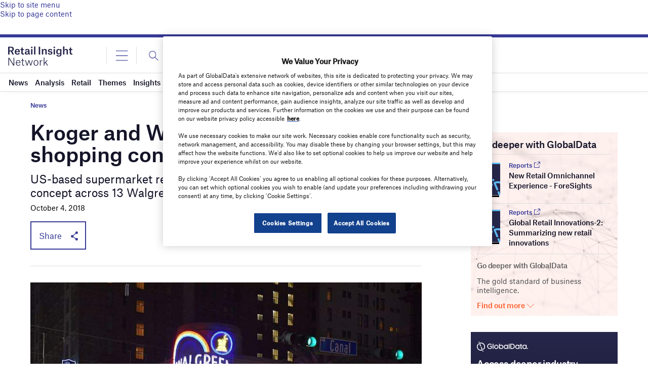

--- FILE ---
content_type: text/html; charset=utf-8
request_url: https://www.google.com/recaptcha/api2/anchor?ar=1&k=6LcqBjQUAAAAAOm0OoVcGhdeuwRaYeG44rfzGqtv&co=aHR0cHM6Ly93d3cucmV0YWlsLWluc2lnaHQtbmV0d29yay5jb206NDQz&hl=en&v=PoyoqOPhxBO7pBk68S4YbpHZ&size=normal&anchor-ms=20000&execute-ms=30000&cb=gcfo0gp8coaq
body_size: 49359
content:
<!DOCTYPE HTML><html dir="ltr" lang="en"><head><meta http-equiv="Content-Type" content="text/html; charset=UTF-8">
<meta http-equiv="X-UA-Compatible" content="IE=edge">
<title>reCAPTCHA</title>
<style type="text/css">
/* cyrillic-ext */
@font-face {
  font-family: 'Roboto';
  font-style: normal;
  font-weight: 400;
  font-stretch: 100%;
  src: url(//fonts.gstatic.com/s/roboto/v48/KFO7CnqEu92Fr1ME7kSn66aGLdTylUAMa3GUBHMdazTgWw.woff2) format('woff2');
  unicode-range: U+0460-052F, U+1C80-1C8A, U+20B4, U+2DE0-2DFF, U+A640-A69F, U+FE2E-FE2F;
}
/* cyrillic */
@font-face {
  font-family: 'Roboto';
  font-style: normal;
  font-weight: 400;
  font-stretch: 100%;
  src: url(//fonts.gstatic.com/s/roboto/v48/KFO7CnqEu92Fr1ME7kSn66aGLdTylUAMa3iUBHMdazTgWw.woff2) format('woff2');
  unicode-range: U+0301, U+0400-045F, U+0490-0491, U+04B0-04B1, U+2116;
}
/* greek-ext */
@font-face {
  font-family: 'Roboto';
  font-style: normal;
  font-weight: 400;
  font-stretch: 100%;
  src: url(//fonts.gstatic.com/s/roboto/v48/KFO7CnqEu92Fr1ME7kSn66aGLdTylUAMa3CUBHMdazTgWw.woff2) format('woff2');
  unicode-range: U+1F00-1FFF;
}
/* greek */
@font-face {
  font-family: 'Roboto';
  font-style: normal;
  font-weight: 400;
  font-stretch: 100%;
  src: url(//fonts.gstatic.com/s/roboto/v48/KFO7CnqEu92Fr1ME7kSn66aGLdTylUAMa3-UBHMdazTgWw.woff2) format('woff2');
  unicode-range: U+0370-0377, U+037A-037F, U+0384-038A, U+038C, U+038E-03A1, U+03A3-03FF;
}
/* math */
@font-face {
  font-family: 'Roboto';
  font-style: normal;
  font-weight: 400;
  font-stretch: 100%;
  src: url(//fonts.gstatic.com/s/roboto/v48/KFO7CnqEu92Fr1ME7kSn66aGLdTylUAMawCUBHMdazTgWw.woff2) format('woff2');
  unicode-range: U+0302-0303, U+0305, U+0307-0308, U+0310, U+0312, U+0315, U+031A, U+0326-0327, U+032C, U+032F-0330, U+0332-0333, U+0338, U+033A, U+0346, U+034D, U+0391-03A1, U+03A3-03A9, U+03B1-03C9, U+03D1, U+03D5-03D6, U+03F0-03F1, U+03F4-03F5, U+2016-2017, U+2034-2038, U+203C, U+2040, U+2043, U+2047, U+2050, U+2057, U+205F, U+2070-2071, U+2074-208E, U+2090-209C, U+20D0-20DC, U+20E1, U+20E5-20EF, U+2100-2112, U+2114-2115, U+2117-2121, U+2123-214F, U+2190, U+2192, U+2194-21AE, U+21B0-21E5, U+21F1-21F2, U+21F4-2211, U+2213-2214, U+2216-22FF, U+2308-230B, U+2310, U+2319, U+231C-2321, U+2336-237A, U+237C, U+2395, U+239B-23B7, U+23D0, U+23DC-23E1, U+2474-2475, U+25AF, U+25B3, U+25B7, U+25BD, U+25C1, U+25CA, U+25CC, U+25FB, U+266D-266F, U+27C0-27FF, U+2900-2AFF, U+2B0E-2B11, U+2B30-2B4C, U+2BFE, U+3030, U+FF5B, U+FF5D, U+1D400-1D7FF, U+1EE00-1EEFF;
}
/* symbols */
@font-face {
  font-family: 'Roboto';
  font-style: normal;
  font-weight: 400;
  font-stretch: 100%;
  src: url(//fonts.gstatic.com/s/roboto/v48/KFO7CnqEu92Fr1ME7kSn66aGLdTylUAMaxKUBHMdazTgWw.woff2) format('woff2');
  unicode-range: U+0001-000C, U+000E-001F, U+007F-009F, U+20DD-20E0, U+20E2-20E4, U+2150-218F, U+2190, U+2192, U+2194-2199, U+21AF, U+21E6-21F0, U+21F3, U+2218-2219, U+2299, U+22C4-22C6, U+2300-243F, U+2440-244A, U+2460-24FF, U+25A0-27BF, U+2800-28FF, U+2921-2922, U+2981, U+29BF, U+29EB, U+2B00-2BFF, U+4DC0-4DFF, U+FFF9-FFFB, U+10140-1018E, U+10190-1019C, U+101A0, U+101D0-101FD, U+102E0-102FB, U+10E60-10E7E, U+1D2C0-1D2D3, U+1D2E0-1D37F, U+1F000-1F0FF, U+1F100-1F1AD, U+1F1E6-1F1FF, U+1F30D-1F30F, U+1F315, U+1F31C, U+1F31E, U+1F320-1F32C, U+1F336, U+1F378, U+1F37D, U+1F382, U+1F393-1F39F, U+1F3A7-1F3A8, U+1F3AC-1F3AF, U+1F3C2, U+1F3C4-1F3C6, U+1F3CA-1F3CE, U+1F3D4-1F3E0, U+1F3ED, U+1F3F1-1F3F3, U+1F3F5-1F3F7, U+1F408, U+1F415, U+1F41F, U+1F426, U+1F43F, U+1F441-1F442, U+1F444, U+1F446-1F449, U+1F44C-1F44E, U+1F453, U+1F46A, U+1F47D, U+1F4A3, U+1F4B0, U+1F4B3, U+1F4B9, U+1F4BB, U+1F4BF, U+1F4C8-1F4CB, U+1F4D6, U+1F4DA, U+1F4DF, U+1F4E3-1F4E6, U+1F4EA-1F4ED, U+1F4F7, U+1F4F9-1F4FB, U+1F4FD-1F4FE, U+1F503, U+1F507-1F50B, U+1F50D, U+1F512-1F513, U+1F53E-1F54A, U+1F54F-1F5FA, U+1F610, U+1F650-1F67F, U+1F687, U+1F68D, U+1F691, U+1F694, U+1F698, U+1F6AD, U+1F6B2, U+1F6B9-1F6BA, U+1F6BC, U+1F6C6-1F6CF, U+1F6D3-1F6D7, U+1F6E0-1F6EA, U+1F6F0-1F6F3, U+1F6F7-1F6FC, U+1F700-1F7FF, U+1F800-1F80B, U+1F810-1F847, U+1F850-1F859, U+1F860-1F887, U+1F890-1F8AD, U+1F8B0-1F8BB, U+1F8C0-1F8C1, U+1F900-1F90B, U+1F93B, U+1F946, U+1F984, U+1F996, U+1F9E9, U+1FA00-1FA6F, U+1FA70-1FA7C, U+1FA80-1FA89, U+1FA8F-1FAC6, U+1FACE-1FADC, U+1FADF-1FAE9, U+1FAF0-1FAF8, U+1FB00-1FBFF;
}
/* vietnamese */
@font-face {
  font-family: 'Roboto';
  font-style: normal;
  font-weight: 400;
  font-stretch: 100%;
  src: url(//fonts.gstatic.com/s/roboto/v48/KFO7CnqEu92Fr1ME7kSn66aGLdTylUAMa3OUBHMdazTgWw.woff2) format('woff2');
  unicode-range: U+0102-0103, U+0110-0111, U+0128-0129, U+0168-0169, U+01A0-01A1, U+01AF-01B0, U+0300-0301, U+0303-0304, U+0308-0309, U+0323, U+0329, U+1EA0-1EF9, U+20AB;
}
/* latin-ext */
@font-face {
  font-family: 'Roboto';
  font-style: normal;
  font-weight: 400;
  font-stretch: 100%;
  src: url(//fonts.gstatic.com/s/roboto/v48/KFO7CnqEu92Fr1ME7kSn66aGLdTylUAMa3KUBHMdazTgWw.woff2) format('woff2');
  unicode-range: U+0100-02BA, U+02BD-02C5, U+02C7-02CC, U+02CE-02D7, U+02DD-02FF, U+0304, U+0308, U+0329, U+1D00-1DBF, U+1E00-1E9F, U+1EF2-1EFF, U+2020, U+20A0-20AB, U+20AD-20C0, U+2113, U+2C60-2C7F, U+A720-A7FF;
}
/* latin */
@font-face {
  font-family: 'Roboto';
  font-style: normal;
  font-weight: 400;
  font-stretch: 100%;
  src: url(//fonts.gstatic.com/s/roboto/v48/KFO7CnqEu92Fr1ME7kSn66aGLdTylUAMa3yUBHMdazQ.woff2) format('woff2');
  unicode-range: U+0000-00FF, U+0131, U+0152-0153, U+02BB-02BC, U+02C6, U+02DA, U+02DC, U+0304, U+0308, U+0329, U+2000-206F, U+20AC, U+2122, U+2191, U+2193, U+2212, U+2215, U+FEFF, U+FFFD;
}
/* cyrillic-ext */
@font-face {
  font-family: 'Roboto';
  font-style: normal;
  font-weight: 500;
  font-stretch: 100%;
  src: url(//fonts.gstatic.com/s/roboto/v48/KFO7CnqEu92Fr1ME7kSn66aGLdTylUAMa3GUBHMdazTgWw.woff2) format('woff2');
  unicode-range: U+0460-052F, U+1C80-1C8A, U+20B4, U+2DE0-2DFF, U+A640-A69F, U+FE2E-FE2F;
}
/* cyrillic */
@font-face {
  font-family: 'Roboto';
  font-style: normal;
  font-weight: 500;
  font-stretch: 100%;
  src: url(//fonts.gstatic.com/s/roboto/v48/KFO7CnqEu92Fr1ME7kSn66aGLdTylUAMa3iUBHMdazTgWw.woff2) format('woff2');
  unicode-range: U+0301, U+0400-045F, U+0490-0491, U+04B0-04B1, U+2116;
}
/* greek-ext */
@font-face {
  font-family: 'Roboto';
  font-style: normal;
  font-weight: 500;
  font-stretch: 100%;
  src: url(//fonts.gstatic.com/s/roboto/v48/KFO7CnqEu92Fr1ME7kSn66aGLdTylUAMa3CUBHMdazTgWw.woff2) format('woff2');
  unicode-range: U+1F00-1FFF;
}
/* greek */
@font-face {
  font-family: 'Roboto';
  font-style: normal;
  font-weight: 500;
  font-stretch: 100%;
  src: url(//fonts.gstatic.com/s/roboto/v48/KFO7CnqEu92Fr1ME7kSn66aGLdTylUAMa3-UBHMdazTgWw.woff2) format('woff2');
  unicode-range: U+0370-0377, U+037A-037F, U+0384-038A, U+038C, U+038E-03A1, U+03A3-03FF;
}
/* math */
@font-face {
  font-family: 'Roboto';
  font-style: normal;
  font-weight: 500;
  font-stretch: 100%;
  src: url(//fonts.gstatic.com/s/roboto/v48/KFO7CnqEu92Fr1ME7kSn66aGLdTylUAMawCUBHMdazTgWw.woff2) format('woff2');
  unicode-range: U+0302-0303, U+0305, U+0307-0308, U+0310, U+0312, U+0315, U+031A, U+0326-0327, U+032C, U+032F-0330, U+0332-0333, U+0338, U+033A, U+0346, U+034D, U+0391-03A1, U+03A3-03A9, U+03B1-03C9, U+03D1, U+03D5-03D6, U+03F0-03F1, U+03F4-03F5, U+2016-2017, U+2034-2038, U+203C, U+2040, U+2043, U+2047, U+2050, U+2057, U+205F, U+2070-2071, U+2074-208E, U+2090-209C, U+20D0-20DC, U+20E1, U+20E5-20EF, U+2100-2112, U+2114-2115, U+2117-2121, U+2123-214F, U+2190, U+2192, U+2194-21AE, U+21B0-21E5, U+21F1-21F2, U+21F4-2211, U+2213-2214, U+2216-22FF, U+2308-230B, U+2310, U+2319, U+231C-2321, U+2336-237A, U+237C, U+2395, U+239B-23B7, U+23D0, U+23DC-23E1, U+2474-2475, U+25AF, U+25B3, U+25B7, U+25BD, U+25C1, U+25CA, U+25CC, U+25FB, U+266D-266F, U+27C0-27FF, U+2900-2AFF, U+2B0E-2B11, U+2B30-2B4C, U+2BFE, U+3030, U+FF5B, U+FF5D, U+1D400-1D7FF, U+1EE00-1EEFF;
}
/* symbols */
@font-face {
  font-family: 'Roboto';
  font-style: normal;
  font-weight: 500;
  font-stretch: 100%;
  src: url(//fonts.gstatic.com/s/roboto/v48/KFO7CnqEu92Fr1ME7kSn66aGLdTylUAMaxKUBHMdazTgWw.woff2) format('woff2');
  unicode-range: U+0001-000C, U+000E-001F, U+007F-009F, U+20DD-20E0, U+20E2-20E4, U+2150-218F, U+2190, U+2192, U+2194-2199, U+21AF, U+21E6-21F0, U+21F3, U+2218-2219, U+2299, U+22C4-22C6, U+2300-243F, U+2440-244A, U+2460-24FF, U+25A0-27BF, U+2800-28FF, U+2921-2922, U+2981, U+29BF, U+29EB, U+2B00-2BFF, U+4DC0-4DFF, U+FFF9-FFFB, U+10140-1018E, U+10190-1019C, U+101A0, U+101D0-101FD, U+102E0-102FB, U+10E60-10E7E, U+1D2C0-1D2D3, U+1D2E0-1D37F, U+1F000-1F0FF, U+1F100-1F1AD, U+1F1E6-1F1FF, U+1F30D-1F30F, U+1F315, U+1F31C, U+1F31E, U+1F320-1F32C, U+1F336, U+1F378, U+1F37D, U+1F382, U+1F393-1F39F, U+1F3A7-1F3A8, U+1F3AC-1F3AF, U+1F3C2, U+1F3C4-1F3C6, U+1F3CA-1F3CE, U+1F3D4-1F3E0, U+1F3ED, U+1F3F1-1F3F3, U+1F3F5-1F3F7, U+1F408, U+1F415, U+1F41F, U+1F426, U+1F43F, U+1F441-1F442, U+1F444, U+1F446-1F449, U+1F44C-1F44E, U+1F453, U+1F46A, U+1F47D, U+1F4A3, U+1F4B0, U+1F4B3, U+1F4B9, U+1F4BB, U+1F4BF, U+1F4C8-1F4CB, U+1F4D6, U+1F4DA, U+1F4DF, U+1F4E3-1F4E6, U+1F4EA-1F4ED, U+1F4F7, U+1F4F9-1F4FB, U+1F4FD-1F4FE, U+1F503, U+1F507-1F50B, U+1F50D, U+1F512-1F513, U+1F53E-1F54A, U+1F54F-1F5FA, U+1F610, U+1F650-1F67F, U+1F687, U+1F68D, U+1F691, U+1F694, U+1F698, U+1F6AD, U+1F6B2, U+1F6B9-1F6BA, U+1F6BC, U+1F6C6-1F6CF, U+1F6D3-1F6D7, U+1F6E0-1F6EA, U+1F6F0-1F6F3, U+1F6F7-1F6FC, U+1F700-1F7FF, U+1F800-1F80B, U+1F810-1F847, U+1F850-1F859, U+1F860-1F887, U+1F890-1F8AD, U+1F8B0-1F8BB, U+1F8C0-1F8C1, U+1F900-1F90B, U+1F93B, U+1F946, U+1F984, U+1F996, U+1F9E9, U+1FA00-1FA6F, U+1FA70-1FA7C, U+1FA80-1FA89, U+1FA8F-1FAC6, U+1FACE-1FADC, U+1FADF-1FAE9, U+1FAF0-1FAF8, U+1FB00-1FBFF;
}
/* vietnamese */
@font-face {
  font-family: 'Roboto';
  font-style: normal;
  font-weight: 500;
  font-stretch: 100%;
  src: url(//fonts.gstatic.com/s/roboto/v48/KFO7CnqEu92Fr1ME7kSn66aGLdTylUAMa3OUBHMdazTgWw.woff2) format('woff2');
  unicode-range: U+0102-0103, U+0110-0111, U+0128-0129, U+0168-0169, U+01A0-01A1, U+01AF-01B0, U+0300-0301, U+0303-0304, U+0308-0309, U+0323, U+0329, U+1EA0-1EF9, U+20AB;
}
/* latin-ext */
@font-face {
  font-family: 'Roboto';
  font-style: normal;
  font-weight: 500;
  font-stretch: 100%;
  src: url(//fonts.gstatic.com/s/roboto/v48/KFO7CnqEu92Fr1ME7kSn66aGLdTylUAMa3KUBHMdazTgWw.woff2) format('woff2');
  unicode-range: U+0100-02BA, U+02BD-02C5, U+02C7-02CC, U+02CE-02D7, U+02DD-02FF, U+0304, U+0308, U+0329, U+1D00-1DBF, U+1E00-1E9F, U+1EF2-1EFF, U+2020, U+20A0-20AB, U+20AD-20C0, U+2113, U+2C60-2C7F, U+A720-A7FF;
}
/* latin */
@font-face {
  font-family: 'Roboto';
  font-style: normal;
  font-weight: 500;
  font-stretch: 100%;
  src: url(//fonts.gstatic.com/s/roboto/v48/KFO7CnqEu92Fr1ME7kSn66aGLdTylUAMa3yUBHMdazQ.woff2) format('woff2');
  unicode-range: U+0000-00FF, U+0131, U+0152-0153, U+02BB-02BC, U+02C6, U+02DA, U+02DC, U+0304, U+0308, U+0329, U+2000-206F, U+20AC, U+2122, U+2191, U+2193, U+2212, U+2215, U+FEFF, U+FFFD;
}
/* cyrillic-ext */
@font-face {
  font-family: 'Roboto';
  font-style: normal;
  font-weight: 900;
  font-stretch: 100%;
  src: url(//fonts.gstatic.com/s/roboto/v48/KFO7CnqEu92Fr1ME7kSn66aGLdTylUAMa3GUBHMdazTgWw.woff2) format('woff2');
  unicode-range: U+0460-052F, U+1C80-1C8A, U+20B4, U+2DE0-2DFF, U+A640-A69F, U+FE2E-FE2F;
}
/* cyrillic */
@font-face {
  font-family: 'Roboto';
  font-style: normal;
  font-weight: 900;
  font-stretch: 100%;
  src: url(//fonts.gstatic.com/s/roboto/v48/KFO7CnqEu92Fr1ME7kSn66aGLdTylUAMa3iUBHMdazTgWw.woff2) format('woff2');
  unicode-range: U+0301, U+0400-045F, U+0490-0491, U+04B0-04B1, U+2116;
}
/* greek-ext */
@font-face {
  font-family: 'Roboto';
  font-style: normal;
  font-weight: 900;
  font-stretch: 100%;
  src: url(//fonts.gstatic.com/s/roboto/v48/KFO7CnqEu92Fr1ME7kSn66aGLdTylUAMa3CUBHMdazTgWw.woff2) format('woff2');
  unicode-range: U+1F00-1FFF;
}
/* greek */
@font-face {
  font-family: 'Roboto';
  font-style: normal;
  font-weight: 900;
  font-stretch: 100%;
  src: url(//fonts.gstatic.com/s/roboto/v48/KFO7CnqEu92Fr1ME7kSn66aGLdTylUAMa3-UBHMdazTgWw.woff2) format('woff2');
  unicode-range: U+0370-0377, U+037A-037F, U+0384-038A, U+038C, U+038E-03A1, U+03A3-03FF;
}
/* math */
@font-face {
  font-family: 'Roboto';
  font-style: normal;
  font-weight: 900;
  font-stretch: 100%;
  src: url(//fonts.gstatic.com/s/roboto/v48/KFO7CnqEu92Fr1ME7kSn66aGLdTylUAMawCUBHMdazTgWw.woff2) format('woff2');
  unicode-range: U+0302-0303, U+0305, U+0307-0308, U+0310, U+0312, U+0315, U+031A, U+0326-0327, U+032C, U+032F-0330, U+0332-0333, U+0338, U+033A, U+0346, U+034D, U+0391-03A1, U+03A3-03A9, U+03B1-03C9, U+03D1, U+03D5-03D6, U+03F0-03F1, U+03F4-03F5, U+2016-2017, U+2034-2038, U+203C, U+2040, U+2043, U+2047, U+2050, U+2057, U+205F, U+2070-2071, U+2074-208E, U+2090-209C, U+20D0-20DC, U+20E1, U+20E5-20EF, U+2100-2112, U+2114-2115, U+2117-2121, U+2123-214F, U+2190, U+2192, U+2194-21AE, U+21B0-21E5, U+21F1-21F2, U+21F4-2211, U+2213-2214, U+2216-22FF, U+2308-230B, U+2310, U+2319, U+231C-2321, U+2336-237A, U+237C, U+2395, U+239B-23B7, U+23D0, U+23DC-23E1, U+2474-2475, U+25AF, U+25B3, U+25B7, U+25BD, U+25C1, U+25CA, U+25CC, U+25FB, U+266D-266F, U+27C0-27FF, U+2900-2AFF, U+2B0E-2B11, U+2B30-2B4C, U+2BFE, U+3030, U+FF5B, U+FF5D, U+1D400-1D7FF, U+1EE00-1EEFF;
}
/* symbols */
@font-face {
  font-family: 'Roboto';
  font-style: normal;
  font-weight: 900;
  font-stretch: 100%;
  src: url(//fonts.gstatic.com/s/roboto/v48/KFO7CnqEu92Fr1ME7kSn66aGLdTylUAMaxKUBHMdazTgWw.woff2) format('woff2');
  unicode-range: U+0001-000C, U+000E-001F, U+007F-009F, U+20DD-20E0, U+20E2-20E4, U+2150-218F, U+2190, U+2192, U+2194-2199, U+21AF, U+21E6-21F0, U+21F3, U+2218-2219, U+2299, U+22C4-22C6, U+2300-243F, U+2440-244A, U+2460-24FF, U+25A0-27BF, U+2800-28FF, U+2921-2922, U+2981, U+29BF, U+29EB, U+2B00-2BFF, U+4DC0-4DFF, U+FFF9-FFFB, U+10140-1018E, U+10190-1019C, U+101A0, U+101D0-101FD, U+102E0-102FB, U+10E60-10E7E, U+1D2C0-1D2D3, U+1D2E0-1D37F, U+1F000-1F0FF, U+1F100-1F1AD, U+1F1E6-1F1FF, U+1F30D-1F30F, U+1F315, U+1F31C, U+1F31E, U+1F320-1F32C, U+1F336, U+1F378, U+1F37D, U+1F382, U+1F393-1F39F, U+1F3A7-1F3A8, U+1F3AC-1F3AF, U+1F3C2, U+1F3C4-1F3C6, U+1F3CA-1F3CE, U+1F3D4-1F3E0, U+1F3ED, U+1F3F1-1F3F3, U+1F3F5-1F3F7, U+1F408, U+1F415, U+1F41F, U+1F426, U+1F43F, U+1F441-1F442, U+1F444, U+1F446-1F449, U+1F44C-1F44E, U+1F453, U+1F46A, U+1F47D, U+1F4A3, U+1F4B0, U+1F4B3, U+1F4B9, U+1F4BB, U+1F4BF, U+1F4C8-1F4CB, U+1F4D6, U+1F4DA, U+1F4DF, U+1F4E3-1F4E6, U+1F4EA-1F4ED, U+1F4F7, U+1F4F9-1F4FB, U+1F4FD-1F4FE, U+1F503, U+1F507-1F50B, U+1F50D, U+1F512-1F513, U+1F53E-1F54A, U+1F54F-1F5FA, U+1F610, U+1F650-1F67F, U+1F687, U+1F68D, U+1F691, U+1F694, U+1F698, U+1F6AD, U+1F6B2, U+1F6B9-1F6BA, U+1F6BC, U+1F6C6-1F6CF, U+1F6D3-1F6D7, U+1F6E0-1F6EA, U+1F6F0-1F6F3, U+1F6F7-1F6FC, U+1F700-1F7FF, U+1F800-1F80B, U+1F810-1F847, U+1F850-1F859, U+1F860-1F887, U+1F890-1F8AD, U+1F8B0-1F8BB, U+1F8C0-1F8C1, U+1F900-1F90B, U+1F93B, U+1F946, U+1F984, U+1F996, U+1F9E9, U+1FA00-1FA6F, U+1FA70-1FA7C, U+1FA80-1FA89, U+1FA8F-1FAC6, U+1FACE-1FADC, U+1FADF-1FAE9, U+1FAF0-1FAF8, U+1FB00-1FBFF;
}
/* vietnamese */
@font-face {
  font-family: 'Roboto';
  font-style: normal;
  font-weight: 900;
  font-stretch: 100%;
  src: url(//fonts.gstatic.com/s/roboto/v48/KFO7CnqEu92Fr1ME7kSn66aGLdTylUAMa3OUBHMdazTgWw.woff2) format('woff2');
  unicode-range: U+0102-0103, U+0110-0111, U+0128-0129, U+0168-0169, U+01A0-01A1, U+01AF-01B0, U+0300-0301, U+0303-0304, U+0308-0309, U+0323, U+0329, U+1EA0-1EF9, U+20AB;
}
/* latin-ext */
@font-face {
  font-family: 'Roboto';
  font-style: normal;
  font-weight: 900;
  font-stretch: 100%;
  src: url(//fonts.gstatic.com/s/roboto/v48/KFO7CnqEu92Fr1ME7kSn66aGLdTylUAMa3KUBHMdazTgWw.woff2) format('woff2');
  unicode-range: U+0100-02BA, U+02BD-02C5, U+02C7-02CC, U+02CE-02D7, U+02DD-02FF, U+0304, U+0308, U+0329, U+1D00-1DBF, U+1E00-1E9F, U+1EF2-1EFF, U+2020, U+20A0-20AB, U+20AD-20C0, U+2113, U+2C60-2C7F, U+A720-A7FF;
}
/* latin */
@font-face {
  font-family: 'Roboto';
  font-style: normal;
  font-weight: 900;
  font-stretch: 100%;
  src: url(//fonts.gstatic.com/s/roboto/v48/KFO7CnqEu92Fr1ME7kSn66aGLdTylUAMa3yUBHMdazQ.woff2) format('woff2');
  unicode-range: U+0000-00FF, U+0131, U+0152-0153, U+02BB-02BC, U+02C6, U+02DA, U+02DC, U+0304, U+0308, U+0329, U+2000-206F, U+20AC, U+2122, U+2191, U+2193, U+2212, U+2215, U+FEFF, U+FFFD;
}

</style>
<link rel="stylesheet" type="text/css" href="https://www.gstatic.com/recaptcha/releases/PoyoqOPhxBO7pBk68S4YbpHZ/styles__ltr.css">
<script nonce="hKf6b1GzZgJFMdAdJUWSJA" type="text/javascript">window['__recaptcha_api'] = 'https://www.google.com/recaptcha/api2/';</script>
<script type="text/javascript" src="https://www.gstatic.com/recaptcha/releases/PoyoqOPhxBO7pBk68S4YbpHZ/recaptcha__en.js" nonce="hKf6b1GzZgJFMdAdJUWSJA">
      
    </script></head>
<body><div id="rc-anchor-alert" class="rc-anchor-alert"></div>
<input type="hidden" id="recaptcha-token" value="[base64]">
<script type="text/javascript" nonce="hKf6b1GzZgJFMdAdJUWSJA">
      recaptcha.anchor.Main.init("[\x22ainput\x22,[\x22bgdata\x22,\x22\x22,\[base64]/[base64]/[base64]/[base64]/[base64]/[base64]/KGcoTywyNTMsTy5PKSxVRyhPLEMpKTpnKE8sMjUzLEMpLE8pKSxsKSksTykpfSxieT1mdW5jdGlvbihDLE8sdSxsKXtmb3IobD0odT1SKEMpLDApO08+MDtPLS0pbD1sPDw4fFooQyk7ZyhDLHUsbCl9LFVHPWZ1bmN0aW9uKEMsTyl7Qy5pLmxlbmd0aD4xMDQ/[base64]/[base64]/[base64]/[base64]/[base64]/[base64]/[base64]\\u003d\x22,\[base64]\\u003d\\u003d\x22,\x22w7bClSMIGSAjw6fCo0wbw6s5w4QrwrDCpcOww6rCnxNlw5QfAMK9IsO2RcKGfsKsRnnCkQJ3dh5cwq/CtMO3d8OVPBfDh8KQV8Omw6JWwonCs3nCpcONwoHCujfCpMKKwrLDomTDiGbChMOGw4DDj8K4PMOHGsKjw5JtNMKywqkUw6DClsKsSMOBwqXDjE1/[base64]/IEo4wqzDlQvCucKGw5kvwplhGl3CscOrbcOIfigkMcOCw5jCnlrDtEzCv8Knd8Kpw6lsw4zCvigIw7kcwqTDscORcTMCw51TTMKXJcO1PztCw7LDpsOKcTJ4wpTCm1Amw5d4CMKwwrA8wrdAw6sVOMKuw4E/w7wVRh54ZMOnwoI/wpbCq2cTZmXDoR1WwpnDi8O1w6YSwqnCtlNTa8OyRsKif00mwpk/[base64]/[base64]/[base64]/w6ouYjk6YkDDt8ONCsOawqfDrB7DvsKhThHCshPCkzZDVcOyw4oDw5jCisK0wrtTw4F/w6QAJTtgDHlQCm/Cm8KQU8K7BwA5CcOfwo0YTsOgw517N8OeNxR+wr1+FcOrwqLCjMOKaQxXwppZw53Dh0XCssKBw4huExXClMKZw4jCiANkP8Kjwr/[base64]/Dil9Lwr/[base64]/DmsO7w7DCnVXCmREFw5pYcMKfPcOOA8KOwo08wrHDpkAVw6FIw57CnMOsw5QAw4gYwpjCqcK6GT4CwpUwF8KcbMKsccObanfDm1AiCcOPwp7Ct8K+wpEEw5Bbwo1Bwos9w6ZBJATDuz1TZB/[base64]/Dt8O7fsKNwrTCvw8tU8KKwoEgwo5ZaXfDulzCh8K2wpXCpsKUwpzDhXFDw4DDkEF5w4oudF1EVsKqe8KQMsOBwpXChMKAwpvCt8KnKmwRw5doJ8OhwozCvV8ERMOsc8OGcMOJwr/Cs8Osw57DkG0YWMKaCcKJeiMSwq3CqcOAO8KGTcKVW0c3w4LCl3MLCAYVwrbCsS/DisKFw6bDoFrCjsOnNj7CjcKCHMKRwr7Cnm5PecKVM8OvcMKXBMOFw5PCumnClMKlUFsiwpZDBMOMFVxNOsKSPcOLw6XDp8KjwpPChcOiCcKuaxJYw77Ch8KHw6p6wqfDkmzCgMOHwofCtUrDk0nDgmoGw4fCsHNMw5HCjCjDu2s4wrHDsmvDkcOmVl/Ch8ObwoxzdcKSYGAwP8Kow656wo7DusKzw4PCqhIBaMOxw5XDhcKXw79awrorXMKyc0XDknfDk8KVwprChsKRwqBgwpDDh1rClSHCpMKAw5BASG9uWXDCpFDDmyfCgcKnwqbDk8OvDMOCSMOowrEvIMKbwpJvw5h/wrhiwpN8OcOfw5jCkzPCtMKGaE87C8KAw4zDnAxXwpFAdsKNOsODZCvCk1RdK2XCmB9Nw6M+c8KRDcKtw6zCqi7CpRfCp8KjKMOkw7PCsEPCsg/[base64]/DoA8XwrHDrXjCtsKhwocYw63DqFIreVrDlX8NSkXDni9ow6c7PiPCmcOzwp7CnQl+w6BLw7/DtcKAwq7DrVHCvMOKwrgrwrrCoMO/SMKgLB8gw7orB8KbVcKSaAxrXMKZw4jChznDh15Uw71DA8Kaw7TDp8O+w71GTMOpw6HDnkTCkCwkQUQRw6Q9IkXCq8Onw50QNipkVlslwr9Qw604LcKHGxd9wpg4w7lGSD7DhMORwrNyw5bDpmp1Z8O1XyBSXMOBwojDu8K/GsOAJcO5EMKIw4s5K1drwopLAW/CvhrCvMOjw5YzwoYvwoQlOw/Cr8KjcA4cwpTDmcK5wrEpwpfCjMKXw51FVSJ5w4M6w7LChMK+UsOtwpl3Y8KYw6NQH8Oqw65mE27CumvCpwzCmMKrEcOVwqHDixRSw5EPwpcWwrpAw79owoB/wqZSwpzDti3ClB/[base64]/CqsOBL35zwrZ4wqzDgcKdw6zDu1PCqMO4w6jDk8OxeCnDp3LDoMOqOcK5ccOOesO2f8KDwrHDksOfw5cYRGzCmR7Ci8OBZ8KnwqDCsMOyGgQtQ8ORw61IbiYHwoJnDybCqMO8e8K/wpYOacKDw60xw5vDsMK3w6LCjcOxwoXCrcObSm/DvSkXwqjDjBPDqlDCqsKHL8OLw7BzCMKow6ppWsKbw4RvUkQPw4prwoDCiMKEw43Dn8OVTDQJUcKrwoDCtn3DhcOmHcOkw63DpcOfwq7CjwzDl8K6wqd6I8OPH1kDOcOvclvDjm8ZUsO6a8KSwrB+D8OXwobCjAIhC3E+w74twrnDksO/wpHCgMKkZQhVa8KSw714wqPCgHg4d8KtworDqMOmNTZyLsOOw79Awo3CjsKbA3rClXvDncKlw41Ewq/DscKhUMOKHS/[base64]/Di17DsMKmSsKDw4gyw5jDicOww4bCu8KxF0fDiMOmR1rDm8Kxw5LCqMK6R2DCn8Oxc8OnwpcqwqXCt8KSZDfCi3FwRcKjwqDCq1/Cv0JfNnfDlMOJGEzCvl/DlsOvURFhS2fDokHCtcOPbEvDrFvDr8KtZcKAwo5Jw77DgcO5wqdGw5rDlxJdwpjCtD3CujrDhsKJwpwISnfCksKSw7bDnEjDoMKLVsOuw4g5f8KbI1fDocOXwrDDkx/DrWJAwrdZPk8aU0kWwqUbwrjCsmFSFsK6w5d8fsK/w6HCuMOIwrvDs19FwqUkw6YFw7BiFynDmTcycMKHwrrDvSXDrTVjNknCg8OlOsKcw4fDj1TCpmsIw6AlwqbCshXDrQTCgcOyCcO/[base64]/DlGzDmsKAwpQcw6w9dVkkwqE4KmoaW8KewpjDgnDCu8O4MsOyw50kwrLDvS0ZwobDmMKjwrR+BcOuUMKVwqJlw6TDn8KMJMO/CSoYwpMZwrvCiMK2JsOawrrCr8KYwqfCvTUHPsK+w6YSfClxwofCnTPDoBrCjcKFSmHCnGDDiMKRUxx4RDMnVcKrw7dzwpNAJwbDl2I0w4vDlSJowonDpRLDpsO7JARvwqFJQnITwp9lVMKzLcKCw6FgUcOMGhrDrHJ6EkLDgsOsPMKhVF8RVh/DtsOfL2TDrXLCln3DpWY5wojDgsOLZ8K2w77Do8Ouw7XDsGglw7/CmXLDuQjCoy99w4YBw6/DpcOAwpnDjcKcQMK7w7vDmsOHwoXDol1dSRbCsMKiFMOKwoJldXh8w5NSCUzDuMOZw7XDm8OLMFnCnmXCgm7CnsK6wpEFTTbDm8OLw7FBw5LDjUZ6JcKjw7QScT/DsDhiwrDCocKBFcKIUsKHw6QpQ8K+w7/[base64]/wpvDqcOHw78kwobCoRchw44Hw5rCl8OZfMKiOnoRwrjCkTEEXm9MZw0/w55lasO0wpDDmjjDgGTCgmoOFMOoFMKlw4zDlMKLeBHDqsKVWiXDkMOfB8OrCSM/[base64]/CocKuw4JlNHLDmG97w790RMOlwr/CmWEYw61dW8OVw40WwpozTx5PwogwGxgaLTjCpcO3wpoZw6rCjx5CI8K4e8K8wpNOHTTChmUywqEoRsOMw7R5R2PDkMKEw4I7UVpowqzCukZqEGwKw6NGasO2CMO3a1YGTcO8D3/DoEnDsGQzBB8GZcKTw5vDtnpWw6d7Jm92w75/REvDvzvClcOVN2xKN8KTM8OJwqthwrHCucO1JzNJwpnCkVR/woIYFsOYdRIeUQglfcKtw4XDgsKlwpvClMO8w49EwppSUhjDusKCcGrCnyocwolkc8OcwrXCn8Kfw6/DlMOZw6YXwrgJw5rDrcKdFMKCwpnDlFFkUzDCgMOawpVhw5chwrc7wp/CsDMwex1lIllMSsOQJMOqesO+wo3CnsKzScOhwotZwotmwqk+aATCujIRUR7DkRXCs8KPw5rDhnlMQMOXw6zCjcKcacOCw4fCim9uw5nCr04Xwp98HcO2Vl/Cg0MVSsOgAsOPNMKjw5wtw4EpSMOsw4fCnMOoTkTDpMK2w4HChMKawqFEwqEJDVEPwr3CvDscMsK9BsKZRMKtwroscznDj0BMHnh4w7zCi8KwwqxSTsKLNHBtCjsXY8OxeQ4/GMO3ScO2C3EXQMK3w7nCucO6wpzCkcKqaw7DjsKiwpDCmxYzw5JZwqDDpCrDlyvClMOmwpbCrkANBTBbwr58Gz/DolrCt29rB1NsEcKoQcK6wonCv0A3ARbClsKUw7nCmQ3DmMKmwp/DkAJ5wpVcRMOSVzF+NsKbQMOaw4vCizfClGp7EVPCkcK8MEV/CgY9w7HCm8OUVMO1wpMOw4ERRXtbOsKWZsKKw4fDlsK8GMKMwp8awpLDuQDCocOWwo/DtEA5w5I3w4TDoMKWBW0hGcOvZMKGUcObw5VawqswDw3Dhm0GesKowoYXwrDDjivCqSDDnDbCksOXwoHCusO+RzEnd8OKw6DDtMK0w4rCpcO2HUbCu3/DpMOcYcKow7R5wqDCvcOBw5pfw7MPXDMVw6zCv8ORCMO7w5BIworDsnLChw7DpcOfw6XDocO4VcKNwrkSwpTCpcOlwpJMwr7DvCTDjBTDrSg4wqnCn0zCkDN1EsKHQsO6w5Rtw6rChcOlSsKRGFlbX8OJw5/Dm8O6w7rDnMKZw7fCpcOiJMKGUhrCv2HDi8O/wpjCosOjw4jCqMKZFsOww68CfEZHI3/DgsOZP8KTwrRUw55Zw67DmMOMwrQcwobCg8OGTcKAw4Uyw7EbOMOtDi/CpHPDhFpIw7DDvMKyEjnCuHU8GFfCsMOPQsOWwo1aw4vDrsOdNTFdBcOeYGtVZ8O5WVrDmyBhw6/CkWsowrDCpBDCvRQawqUdwoHCpcO6woHCug8lecOsA8KILwV1Wx3DrjTCk8KxwrnCpjJnw7zDlsK0D8KjNMONV8K3wqnCgXzDvMOGw4Bjw6trwovDtAPCizweOcOFw5XCnsKKwoMyZMOHw7/DqsOzEQXCsh3CqhvCgkoLSxTDjsKawoQIKj/ChQhQFkV5wr5Kw7jDtBB5fcK+w7tAY8OhbSAMw61/dcKXw7sLwodWJW9PTcOrw6ZCQELDuMKaKcKPwqMBXcO+wpkoXHPDtXHCujXDiQjDsUdDw64vZsKTwrtlw4A3SXXCjsKECcKSwr7DiH/DkVhew5fDtDPDjUjCg8Kmw7HCry5NX2PDgcKQwrVmwqghUcKmFBfCpMKPwobCsy4UCirDucK5w7wuMHLDq8K5woIGw4DCvMOjUnpnXcKuw5JtwoLDtMO6JsK5wqLCl8K/w7VtA1Fpw4XCkQbDgMK6wqLCuMK5HMKMwqzDtBtzw5nCsVYUwpvCj14hwrQlwqHDq3kQwpt9w57CqMOlWjHDtWLCoDTCpi8xw5DDrRjDjDTDrkXCucKMwo/[base64]/CvGzDo8OufR7CnSlywqRdw77Co8OvClFuw7oww7fDhlbDhFvCpgPDpsO9bhPCrGgTH0Qqw7Jrw53Cg8K3XxBDw4snaFh7VVIUFGrDi8KMworDnXfDgXBMMDFHworDiGrDlyDCn8KiOHzDs8KrZRDCocKcLW0EFhVHBGh7KWbDoikMw64cwp8DAMK/[base64]/w5Ajwo/CiMKJVcOiw4InNcKYBMORw6hMwp1AwrjDssO5w7wcwrfCi8OYwqPCnsKwG8OMwrcWS2wRe8K/U1HCmE7CgTbDh8KSc30FwoVfwq8ow4rChTByw7jCsMKowrUBM8O7wr/DhjMHwrliY23Cj2ABw7JuOBVRHQXDhThZG1RQw5Vnw7pHw5nCr8O+w67DtEjDmDBpw43CvX9UeBTCgcOIWzM3w5QjaSLCssO3wojDiXnDvMOdwrFgw5TDssOmKsKlw4wGw6/Dm8OhbMK0BcKBw6rCvzPCg8OEccKHwo5JwqoyacOSwo05woFzw4DDkA/DtmrDuD9naMKLScKHJsK4w5kjY1cvCcK3WyrCmAZKVcKvwp1GLAcRwpzCvnfDucK7bMOwwqPDlVbCgMKTw7vCrj8EwobDkEjDksOVw4hqZMOKPMKJw6DCk2ZHF8Kgw68/M8O6w4ZIwrBxKVFtw7rCjMO2wrc0aMONw7/CmysaZ8OKw6FxG8Opwp0IHsOnw4nDk1jCucOqEcOcLQPCqCcHw57Dv0rDkF5xw5pfUVJnM2MKwoR5YRluw7XDjRJJAsOYT8OlAAFTFz3Dq8K3w7pSwp/DvUAFwo3CrCRfSMKTRMKcalbCqkfDusKvW8KnwrbDp8O+K8KkSMK9GzYhw4tQwqjClWBtWcO9wogQwqnChMKOMyDDgcOGwpl9LGbCtHtUwqTDsQnDksOmAsOYdcOmKcO/[base64]/B8KYfMKBAMObwqdWwq3DjcKWax/Dg8Kswp1Fw49Iw6zCqB0ew5MCOCBtw6PDgUgHCToNw6fDoAsfT0jCoMOjawTCmcOEwpIHwogWfsKnIRhPTcKVGwZwwrJIwpANwr3Du8O2wo1wMQtrw7ZmGMOGwoXChTJjCRJsw5lIEXjCmsKHwoN1wqQewpTDgMK+w6VvwqJCwoHDs8Oew7/CsVDDhMKvczNJWEFjwq59wrR0d8OSw7/DqnU4OQ7DusK9wqJlwpAvbsKuw4dBZmzCsw1IwqUHw5TCgQvDpjgmw5rDunnChTTCtMOhw7FkFRkew69JLcK9Y8Khw4bCi2bCl0bCl3XDusOsw47DucK+aMO1F8OTw5xgwrU6TnlVQ8OqC8Oxwrk4VXI/H3ghVMKrFlFQTA7DlcKjwq4jwrYqCRLDrsOqX8OCFsKJw5/DssKNOCRrw7bCmyJPwrVrVsKBdsKAw53CqDnCn8Kxb8Ogwo1LT0XDm8Ogw6Nvw6Mxw4zCucO5ZsKZbyFRbcKvw4/Cm8O/wo4+V8OKwqHCu8KMRUJlbcKswqU1wqI8dcOPw44HwosWZMOXw7svwqZNKMOpwo4fw53Dmi7DkkTCnsKFw64/wpjCiyXChFgsEsKHw7FLw57CpsOrw4fDnlDDr8K/wrxISDnDgMOew7LCgQjDnMOXwq7DhgTCt8KZeMOyVUcaPH3DvjbCsMK3dcKsfsK8WUx3bQVjw5gww7DCtMKGF8OIA8Kcw4gvRRpZwqBwCgPDozlXN1rChR3CpMKJwobCr8Odw6JObmLDlMKOw7PDgzwWwo8UJ8Ksw5zDnD7CpiB+OcOzw54LZEMNF8OccsKrOmjChS/CnAZnw5rCmlwjwpbDmystw5DClRUMbTQPEFTCsMKSLytXc8OXdQ47wphlMC07Tlx/EUsjw6jDgsK/wovDq3zCoTJtwr4gw43CpFzCp8OKw6czBA8cP8Obw5rDg1Jbw6DCtcKCF1vDr8ORJMKiw7UjwrDDpFggTBApIR3ClEJ/[base64]/HsKew59aU8Oqw4pvEGN7GzTDrVopaMOKwqhiwpTCnVLCjsOmwrJEZMKdZ19XI08swrrDucOsecK1w4PDpBdSbUTDn2s4wr1Fw53Cr3trfhRdwoHCkQM2KXg3LcObGMOdwoxkwpPDgELDgTtuw4vDnmgwwo/Cl1wRM8Obw6JvworCm8KTw6fCsMK3aMOtw5XDliQaw7F8w4FqWsKPL8KWwoU2V8Otwos5wpYvGMOMw44ERCDCjsObwqs/woE3bMKofMOdw6/ChcKFXy0gLwPCjVzDuiDDsMKDBcO4wpjCucO3IiA5Dh/CvQwnCRhCb8KFwoo6wqUifWwEM8ODwoEjBMOiwpFzH8Orw58gw7HCvCLCvlpWPsKKwrfCkMKHw6TDnMOkw6fDjMKaw6/CpsKaw6xqw5EwFcOGZMOJw6tpw4TDrxtLJRIkFcKhUhlqWMOQA3vDiWV4Xl1xwpjDm8O+wqPCqMKDOMK1ZcKsTSNJw6lOwpjCv34EOcKKf1fDqmTCosKXZHfCucKmc8OzYDIaOsO/DcOPZHvDmTNowoIzwooDacOJw6HCpMKwwrPCj8O0w5QEwpVkw7jCgGPDjsO0wpjCjj/DoMOtwpQ4YMKlDm7CssORCsKUXMKKwqrDoBHCqcK/bMK1BV13w7XDt8KZw6AfDsKJw5LCsBDDjcKqDcKsw7JJw57CosO0wpnCnQk8w4Q1w5jDosOGKcKmw6TCusKnT8OaBg9+w6JfwohywpfDrRfCosOXEjUOw4jDh8KnVj0Tw6PCtcO+wpoOw5nDjcOUw6zCh3ZCW1vCki8swo/DhMOgNWDCt8OcacKIBMK8wp7CkgtlwpDCulA0MVjDgsO2WVhPdzNSwooOw6d7IsKwWMKALysqEyjDpsKoYUpwwqk2wrZiFsOADVUuwpbCsH9Ow67DpmdewqzDt8KFUCwHWkQdPzM2woPDt8OCwqd1wrHDnXLCnMO/[base64]/S07Dk1fDrhbDk8K5dFtYG8K1P8OOOlo2Gi0Mw5ddayHCv3BtLS1DBsOufHjCssOQwoLCnQgZMMO7cQjCm0rDkMKdK0tfwr5pJGTDq3oqwqjDrxXDjMOQASTCqsKdw6UyAsKsW8Oyf2rCtzwOwp3DtRnCosKdwq3DgMK9PEBrwptPw54TM8ONM8Ohw5bDv09/[base64]/JBVWw47Cgk/Dt8O/w48hw45lbnh2wq8ZEG1rN8OBw4ggwpUew7QEwo/DosKNwonDqSfDpXPCp8K0N0dxWSHCqMOew77DqRPDk3YPXwrDlMKvGcOxw69jYMKlw7XDrcKZJMKeVsOiwp1sw6l5w79Pwo3CvlTCiFZLc8KMw54lw4MWKVwfwow7wovDucKjw6zDhnBqe8KJw4DCuXRUw4rDs8OrCcOOQmLDuinDuQ3Ck8KmFGzDgcO0SsO/w4NgUw9vNA/[base64]/[base64]/[base64]/w5cTw6Jowrhtw7QwEQUkbjdYw7ksADdGCcOiREnDqVlxJUZfw79hY8K9c3PDhnXDnHFwdnXDrsKPwqBEZi3DilTDqzPCkcOvIcO+DcOuwoF2G8KRdsKOw70Ew7jDghdlwpYNG8OqwoHDnsOcXMO/dcO1OibCpcKRYMOVw6h5w49CAzwXZ8Kyw5DCvCLDkT/CjHLDt8KlwrB+wpJgwqLCjH11CHtbw6F/LDXCrFg/TwbCtBDCrWhuHBUMGHPCkcOiKsOrKsO/[base64]/DtMKCwp3CrGrDu0/CjcORwrfCnRHCugnDsinDlMKCwq7Ck8OLIcKnw5kDYMOmJMKYQ8O/FMKQw50ew7cQw4nDssKYwrVNNsKww4zDkDpkYcKkw7VGwpMxw5FHw5l3UsKrKcO3IcOREgsCRhlnPALDshnDkcKlMMODwqN+RgQYeMOzwprDvDLDmWJpJsKnw6nCkMO3w6DCrsKgdcOawo7DtT/Cm8K7wqDDoF5SPcOqwqYxw4U5wp0SwrMLwqkowrApQQJGHsKGGsKHw79XOcKFwpnDgMOHw7PDqsKdQMKrLBLCusKvfxkDJMOCXGfCsMO4Z8KIBSJTVcO4G2pWwqHDuWB8ZMK4w74qw6fCh8Kwwr/CvcKWw6rCoRPCqVjCjMK5CQM1ZwIEwr/CmVTDlWvCpQfCqcKww4Q0wrkgwop+Bm9oXjXCmngPwoMiw4hUw5nDsQ/DlQnCrsK6CkgNw7bDgMO5w4/[base64]/Cu2HDkMKAenTCrcO1MFDDvSXDvR8qw47DrioSwqMhw4XCsUJ5wpgAZsKJXsKPw4DDsCQHw7HCoMOAecK8wrF/w7oewq/ChzgBE1PCvHDCmsK+w6bCk3LDl2gsbQp4N8K8wrJEwrvDicKPwq3DsXfCrSUawrUiIcK3w6HDgMKnw4vCixs6wpRCN8KPw7fCnsOpbGYkwp8pIcK9U8KTw4kMfxTDmUYQw5XCl8KnfGosRmvCkcKyVcOxwo/DicKXZcKbwpduaMK3JzLDrAfDqcKZd8K1w5vCrMKCwow1RSkXwrh1czTCk8O6w6N+fxXDiT/CicKJwp9PWTMjw6jCtRIuwoB6BQzDg8OXw6vCs3JVw6tkwo7CgWbDmCtbw5bDlRnDhsKew5s6RsKvwqPDg3zClUTDicKGwpRzVgE/w48Gwrc/XsOJIsOzwpDChAXChWXCs8KNZCF1acKNwrfCpMO0wpTDosK0KBQ7XhzDpQbDs8KxbVwLW8KNU8Olw7TDqMO7HMK7w5ArTsKRwr1FM8OVw5vCkx9ew7PDhsKaQcOdw7MqwpJYw7/CgcOpZ8KswpMEw7nCrMONL3fDrU1+w7TCpMORYg/CgzzCgcK+W8KzKRbDg8OVcMKbOR9NwqU7C8K/L3k/wqU0djkewqUWwoNAFsKPA8Oqw5ZHRkPDuFvCvxI9wpfDgcKRwqkSVcKPw5PDjCLDvzjCgWN7H8Kqw77DvijCucO0LsKWPMK5w4Ijwo1nGEgCGFLDrMOlMjHDgMOywpPCjMOEOlB2TsK8w6QnwpfCtl9oRQZNw6c/[base64]/Cs8OrKx0gIsKyLcK8cyNeCkXDsRBVwpMcXFXDm8KDBMOrU8OYwqIHwqjCpGRew4bCrsKPZ8OjdVnDusO6wo9WcS/CnsKObmhBwoYjWsOlw4ETw6DChAXCiSXDgDPDh8OzMMKtwpbDsSjDi8KgwrLDhG4kasKBAMKzwprDvU/DusO4bMKLw4LDk8KZAGJ3wqrCpkHDoyzCrWJPTcObTih7K8KawoTCrsKESh3CvgnDlC3CoMKIw7dtwrcNfcOEw6/Cq8O6w5kewq1GKMOKLlpGwqk+dUfDpsO7U8Oiw7nCqWELOTvDihLDt8Kxw5DCo8OCworDtjZ/[base64]/Dj8KxXMKNw6XCtcKnwoASwr4Fw6gywqPCpMKLw48zwrfCqsKDwovCjAx8NMOSaMOWYWfDs2ksw6/DvXwrw7HCtAxAwpNFw5bCi1nCuX1WJ8K8woxoDMOmDsKPFsK1wrYPw6rDrQ3Cj8OAT0wwAXbDlEnCtwJOw7U6FMOPOEwmdsO+wovDmUIBwrA1w6TDgT8Tw6HCt1NIeh3Ck8OEwpoXYcOZw6bCq8OswqtdBWbDpkc9K3wfLcKnISl6VVvCsMOjYyJ6TkJHwp/CgcOuwofDosOHQX4KDsKQwpNgwrYCw4nDmcKMJg/DnT1aRMOfdCTCkMKaDhvDv8O1DsK9w78WwrLDvRTDgHPCkgXCklPCtmvDmMKoGjENw490w4FWHMKWNsKuMQgJITzCvWLDqj3CkCvDuXDDlsO0wplZwqbDvcK7MA/CuyzDkcK7CxLCuXzDpcKbw5cVTMK3Mk9iw6XCr2nDjhTDgsKvQsOfwqLDujwoW3nCmXLDvHjCjh9UezLCucO3woISw6nDocK/fVXCnT1eKEDClsKQwoDDilLDo8KfMVTDlsOQIE9Xw4diw4rDoMKOTRjCtsOlGz8AU8KGewvCjwPDi8K3M3vCrW4WF8KKw77CtsK6ZcKRw7HCuD0Qwphywrx5GBjCicOgHsKGwrJSJltlLmpjI8KeJhtAUgHCoThSQEh/[base64]/w60/SgZVMQjDkz1fwprDq8OUBxzDrcKDLRZWLMOEw6PDhMKuw7/CoDLCtMODeE3CgcO/w4kwwp7DnQvCnsOjBcOfw6QAfGE4woPCthZoSULDvVk1EQYcw4xaw5jDg8O4wrY5LAsVDxscw4nDnUbCpkQeFcKdV3XDgMO2bgLDqxjDoMOGHBp5WMKww5/[base64]/DvzE4YxbDviUAwrrChMO0EcOWwpPCtsK6K8KpKcKMw6Qnw4JowrLCty3CrAwawoPCoghPwrbCgDvDiMOzMcOmRmRtFcOUGhIuwrrCkcOew4lcQcKKeGLCgTzDkGrCqMKfCChBcsO5wpPCsQ3CocOdw7bDskl2fW3CpsO4w6vCqcORwpvCgyxAwq/DucOSwrZrw5kxw58GIWp+w5/CisK1XwjCisO8WgPCkG/[base64]/Dl0NKE8KESMOGD8O6w6doD0B2w5J1OT5GHsOeOTtMccOSTkoDw77Cixg8Jz9gG8OQwr0SZlLCocObCMO1wpDDkEgRY8Oxw4tkVsKkEkUJwp5EMTLDncOFNMOBwq7DhwnDu0gdw49LUsKPw63CvV1XUcODwqs1VMOCw4kEwrTCo8KYJnrCqsO/HxzDtwoMwrAREcKHE8OIP8KUw5E/w7zCoxpJw6czw4Ucw7p2wplmeMKMJA9owqQ/woQLA3XCvMOpw5XDnBQTw4wXW8OEw4fCvcKOcT1rw4bDtEXClBLDgcKtfAYtwrfCsV4Fw6TCqyZjQVTDqMKBwocWwpPCrMOTwp8XwpUbGsOPw5fClEjCuMOdwqvCvMORwpFcw4tcCWTCgTJ3wp49woplB1vCkTYsXsOFVk5oTCXDgcOWwrDCvl/DqcOww61KR8KPCMKAw5VKw7PDj8OZZ8Kzw4VPw5UUw7oaQWLDqgl8wrw2wo4/wpHDvMOKFcOCwqbClWknw6ZmccOgHwjCvjkWwrgAIng3w6XCsmJ6ZsKLUMKKc8KZB8KoQGDCqFfDicOiGsOXP0/CtC/Dg8KND8Kiw79+eMOfccKpw7bDp8Ocw4sJOMOsw7jDr37ChMOhwq3CjcOYMXotLyjDhkzDvQYVC8KUNCbDhsKJw6s/GgQ/wpnCgsO/IDXDpyFRwrvDiTdCX8OvKMKdw6kXwq0IcVUSwqfCpXbCgsKfGjcoXDVdBUPCksK6ZiDDgG7ComMSGcOVw53CqMO1IxpCw60XwovCjGs0RWzCrkocwq57wr9JcVUhG8ObwoXCgcKJwrdTw7TDtcKMAj/CncOJwoxhwrTCszLCt8OrOUDDgcK7w5Z4w4Mxwo7CmcKxwocZw4zCsGbDp8Ovwo9wNh/[base64]/w7oiw6DDu1rChsK8TMKswr3ChsOQwoNRw4ZFw6oLazzCkcK1JMKgHsONWWXDhHzDucOVw6HDulxAwpdfwojDrMOOwoclwrTChMKYBsKyQ8KNZcKgc3PDhVt+woDDt3ltUi/Cp8OGQ2dRGMOqL8KKw4FcQmnDucK/JMOFUAnDlX3Cq8KYw53CnEh+wr4EwrVBw4fDqg/DssKCETIiwrBewoDDpsKCw6zCpcKiwq1WwoDDqMKGw5HDr8KYwrPDujHClnwKD3I4wqfDu8Orw7Q6ZB4VGDbDpz9eGcKUw4N4w7jDusKDw4HDi8OXw4wkw7EvIMO6woEYw6ZYZ8K3w4/CnXHCicOMwovDp8OPD8KQT8OSwpVBO8OJUsOBWnrCi8K6wrHDoynCtsK0wqY/woTCjsOOwqzCsHJ2wo3Dg8OiG8OCZMO2KcOEG8OTw69WwoDCn8Otw57ChcOuw4bDm8OnT8KGw4gFw7BRGMKOw5ULw5/Dky4aHE1Ww7AAwoZuP1pvQ8OSwrDCtcKPw4zDgwbDhwoYAMO4fcKBRcKrwqzDm8OEUyHCoHZ/PGjDtsO0aMKtOXhVK8OUB13CjMO7OMK/wr3Cj8KyNsKHw4nDmmTDiAjCi0XCucOxw5bDl8KkNkwTBn4dMjrCocOtwqfChcKLwqDDvsO1QcKwFjdkEHM3wpQReMOAJDzDp8Kawponw7DDh24HwrDDtMOswo/CqHjDocOHw43CssOrwoJBwqFaGsK5w5TDiMKLNcONHMOUwpPCrcKmC3zCpjjCrV3Do8ONwrxOWXQbHcKxw74/BcK0wonDssOuSSPDvcOuc8OBwpLCtcKZEsO6NzQiRinCjMOxbMKmZlpmw5PChS8DFcOdLSFjwr/DlsOUd1/[base64]/DrlrDrks/CsO+wqUqbwgHH1TDkMOdPUjDjMOzw6d0esK4w5PDtMKOVsO0PcOMwq/CgMKUw43Dnzxiw5PCrMKnfMK+R8KMd8KLGEHCiDbDqsOcT8KSLB4nw516wpDCvRXDjlMwW8KGEmfDnGJewqNvFR3Dj3rDtmvCvzzCq8Osw5jCmMOLwpLCl3/[base64]/[base64]/[base64]/CocORwrDCvyhcwrHDknXDq30iGhPDgW4jZjvDscOpAcOdw7k5w4IRw5UCdXd9P2XCk8Kyw4PCpW5/[base64]/U8KmwrISw6FPFyd2OcKMwr/DjX1YA8KEw43DsMOKwovDjnwCw6rCrBVFw79wwoZ7w5nDocO0wqsIfsKyG3gJTT/Cs2V2w6V2DXNIw4zCv8Kjw5DChH0Yw47Du8OHNGPCucK8w7jCoMOFwqnCt1LDlsKZScOxPcKUwozCpMKQw4nCk8Khw7XDisKWw457WRwHw5HDlUXCth1JbsKUTcK+woDCpMO+w6IawqfCt8Kaw7MUSi9tDxVSwqYRw4/DmMOcPMKnOBHCj8Klw4bDg8OjDMO5WsOMPMKCfcKERC/DoULCgyzDj1nCosO6JTfDvlDDm8Kow7IswonCihJxwqrDpcKITMKtW3VSeUIww5pFScKQwqfDi2BkL8KLw4IUw74/G0/Cil1jdkI5Aw/CqiZPTiTChgvCgnEfw4fDn28iw43Ck8KIDnNpwoPDv8KUw4NuwrRTw4QyDcOJwpjDsnHDtHfCoCJmw6LDmz3DgcKnwrdJwoUtYMOmwqnCs8OEwpt1w4AJw4fDmDTCnQNVGDfCn8KXw4zCnsKbFcOBw6/DpX7DpsO+d8KEPXIiwpbCmsOXIg8mbMKdRxIWwql8wrsHwp1KX8O6CFjClsKgw70nccKhZAR5w68+wp/[base64]/CtcKNw53DrywrG8O1dcOHwrnCvjHCgR3DkjLCpzjClnBIKMKabl0nG1UVw4tNIMOyw7InUMKRZhUjREHDjh/[base64]/[base64]/Kk7Dn0ZGw5jCiMO7w7llVRAtAcObw57CmcOKd8Ouw71UwrZ0csOxwqAPVcK3EkoCKmgYwrzCssOQwqnDrsO8KTkwwqgrYMOJbADDlFDCusKNw4wRCnxnwrBhw68rLsOmLsOBw6klfyxqXyrCgsOHQ8OJcMKBLcO+w5sQw7kIworCusKDw7MeA3HCjsKcwpUpME/DnMOAw6DDi8Omw6J+wqITWlHDvTrCqD3CkMKHw5HCgBcxdcK0w5PDnHl+DQrCnygjwrhnFcOZYVFMbk/Dr2Zhw55Awp/DiDnDm19VwqtdKzTCn33ClcKOwrNYbV3DocKzwqrCqMOXw4gnHcOeRDTDisOyMQBAw4clDjxgFcKdP8KaRDrDj3ACBU/[base64]/wohCKG9+w6Qaw4zCqBrDt086G8OGDWY4wpNgcMKFLMOJw7jCsTtgwphjw6LCh2XCvG3CscOiGR3DtBbCqmtjw78vVwXDlsKMwo8CCcOSw5vDtnjCqnbCrFt/[base64]/Cu8KSwo3CkBLDq8K9wroQwpPCrl7DncK4wprDn8OmwpvClMOAXMK9AMO/Wxkaw4cuwodWGwrDlmLClmnChcOfw7YvTsOUb006wo4YAcOmWiAfw5vCm8Kiw6nCm8KOw7MnRMOBwp3DsQXDgsO/eMOzdRXCusOXVxTDtcKew61awpPCvMOpwrA3JSDCtcKOYgUWw6fDjhVkw6bCjjtHbywsw6FPw695McO0WFLCpUnDqcOBwrvClBFzw57Dj8K0w5bCnMKJLcOdWzzDiMOJwqDCosKbw5BWwpXDnngOLBJ7w5zDuMOhKi04S8K/w6ZrK3TCpsO1S3PCtUNOwp8ywol6w4VcFgsrwrvDqcK/VQDDvQ4VwrLCvQosS8Kew6XCpcKew4Jjw7ZrccOabFfDpyHDkG8yC8Knwosnw4TDhQRJw4RJU8KKw5LCrsKACA/DvlVrwpHCkmVlwql3RnLDjAHCscKpw7fCnETCgBzDhy9DbsKawrrCjcKGwrPCrgI/wqTDksOVdTvCu8Opw6/CtsOedzwzwqDCrFQmbl8kw6bDocOtw5XCqh8XcW7DoSXClsKVBcOTQnZRw5bCsMK9KsKWwrUjw5prw7DCt2DCm006DznDsMKBecKyw7F0w7/DqWPCmXMVw5DDplTDvsOJAUxpRSl+ZhvCkHt0w63Dj2/[base64]/DsUjCqsK7F2MqGcOPwpvDlF8swpvDoMOZw61Vw73CpiR0FsKVZsKbEj3DhsKSBhd9wppFTcOvMBzDoUp1wrslwrE0woxTTwPCtC3CinHDtj3DkU7DnMOBJyBuehFiwqbDvEAYw7DCgsO3w68WwqXDjsK7Zlglw4Z2wrFvY8OSLCHCgR7CqcK3QgxVE1/CkcKxIQfCmE0xw7l8w7oRLiEbHlrDoMKUQ3fCqcOkSsKad8K/wopcbsKmc30Tw4PDhXDDjyQiw4cRVywVw6lVwqrDiX3DsGgdJEpzw7vDi8Krw4V4wp58H8KmwrgswqzDisK1w77Dtj7CgcOewqzCgRE/Hj/[base64]/Llglw4RIw4xRCsK8wporIcKNw6rDvwLDqlXDtWwpw6liwrzDozTDrcOUecOxwqnClcKrw6wUMAPDiw5BwphvwrFYwphMw4p2D8KFNjfClMKPw6LCnMKqVmZjwqRDeGh6w7XDuyDChFIxU8OeDHbDjE7DoMKbwr3Dpg4+w67CoMKGw7EyPcOhwq/DmE7DhVPDgUMPwqvDrDLDmk0SR8OLCMKvwonDlSvDnCTDrcK8wqcrwql6KMOew7Q1w5sjSMKUwodKLMOiUVNZMMKlCsOfTF1awoQ5w6XCpcOsw6o4wpbCqCjCtgZqZU/DljfDuMOlw5hkwqLCjzPClisvwobDpsKow4bCjCESwqHDtX7CqMKdTMKew7bDhcK5wpjDhUwXwp1YwozCjcKoG8KCw6/CoD82OwxYYMKMwo5ObTgowoZ7acK4w6/Cp8OzHgrDlcOZQ8KXU8KDHksswr7Dt8KBcTPCpcK+LV7CvsK8fcKIwqAgen/CpsO3wpHDj8O8eMKuw70+w7NhOCU7FXh3w5/Ci8OPe1xvBcOaw6rCgsOwwoI1wpzCuHAxI8K6w7JuN17ClMKSw7XDiVfDuR7Dq8Kqw5J9eRdWw6UDw53DuMKYw4x/wrnCkjk3woHCkcOYelhxwog3w6caw5grwq4zDMOBw4pjH0QjHG7Cn2UUA3MgwpbCqmtlEFzDr03DvMKDIMKsSRLCr31wOMKHwqLCtSxUwqjDiQ3CmsOaDsKmGCF+acKMwpMFw4w+a8OrAsOnMzDCr8ODS20Mwo3CmHpLbMOYw6/[base64]/DiMKXw7oTAH9iwp7Cq8K2dX/CmMKHFMKGNzrDgEI6AzLDusObaW1+W8O3EGPDssKnCMKBZivDmDAPw5vDocODG8OBwr7DvAbCvsKIRU3DimtCw7hjwoVrw5hDY8OLWFdWCGUHw749dT/CscODUcOqwqjDncK2woBZOTHCkWzDvl0pZFXCsMOwHMOxw7IRbcKIMcKra8KVwp47fXwWejPCrsKRw6sYwpDCs8K2woQWwoVzwpVFMcK8w4U9BsKkw6grWnbDoxQTNwzCukjChQIJw5nCrD3Dk8K+w4XCmgcwTMKPV2tJY8O5WcO/wqzDjcOcwpI1w6HCsMOODE7DnRMfwoPDjC5zVMKQwqZ1wr7CnzDCmmN7cGMGw7bDjcOQw6A1wooCwojDk8KTGy/CscKewrJ/[base64]/DrcKYHcOqXwTCv07CuQHDt2bDvcOnw6/DvcO5w6d+FcO7CzBBRHMPACHCs0LCoQXCkkDCkVwrHMK0PMK0wq7Cnz/DrFTDscKxfEDDhsKxK8Okwr7DpMK2CcOXPcO2wp4dL3Zww4/[base64]/[base64]/w5HDpcKVwrHDnjNIIHMNRRXChsKWaMOxWcO9w6LCiMO9wrd0K8Oab8OCw6LDvMOnwrbDjjo3N8KnLjUnY8K3w58/OMKudMKxwofCq8KHeCUzFHfDocKrWcKXD28dV33DosOcPE1uBkA4wp5iw6ImGMOswqsbw67DlQw7c2LCgsO4w6gfwptZLC8HwpLDqsK9EsOgXyPCtsKDw6bCnMKiw73DgMKPwqbCvybDkMKqwoBnwozClsKkL1zDsjp1VsOywo/Co8KRwrtfw6V/W8Kmw6NzOcKlGcOswrDCvTNQwq7CmMOvWMKUw5htA0FJwqd1w6zDsMOswqXDo0vCrcOmaUfDmcK3wofCr0w/wpIJwoNdVcKNwoItwpTCoggdUCVLwofDqhvCpSddw4ELwqrDocOAOMKfwpZQw7BKN8O8w4M5woMyw4zDr1/CisKSw74JDzpFw5VqAyHDvnrCjntSKFJdw6UQP3ZDw5AhPMO2UcKRwofDi3DDr8K8wovDmMKIwpJdbWnCjmhuwo8iFcOBw4HCkjRgI0TCmMK5bMOuHhsnwprCs07CkFJDwqJxw5/ClcOAQSh3I1tQbMOEA8Ktd8KGw7DClsODwpA+woAAXXrCrcOIOy45wrzDtcOVRyovXcKhLnTCv1JTwrEYEMO0w7MBwpUzIGZNEBYaw4Q/NcKfw5TDiiYdXDjCnsKCYHTCuMKuw7lKOBhNNEnCiU7DssKMw4/Dq8ObDsO5w6AYw6XDhcKFesKOUsOkMx5lw60JPcOewpVvw5/CqGzCtMKaZMKSworCnWrDlGHCv8KnTF5SwqA6XCfDsH7DlRrCgcKUVCtxwrfDvE3CqcOJw7XChsOKMSRSbMOHwp/DmyTDjsKLMEdhw78DwqbDgFLDtApPJ8Oiw6vCisOBOknDscKHRDvDhcKSTGLChMOvXhPCvVkzYsKjfMKYwrrCgMObw4fCv1PDtMOawoUKQ8Kmwo8rw6jDjGDCtizDjcKXFAbColnDkMO9NGzDtcO+w7nChEZKO8OUbQ/DhsKuSMOQe8Krw7QewoR4w73Cn8Kiwp3CmsKawp8Hwp/ClsOzw63Cs2nDvwdRDDlsejVbw5JVKcO8wrhKwqfDiyc2DG3Ci08Lw6c8wrJkw6vDghPCqnU8w6zChzgnw5/[base64]/CqMKuwoATwo3Cu0HDu8K8c8Knw4t0wq3CpjXCmkBMSDbCg8KVw7ptSU3Cmk3DksOjVEzDqQI0EjPDrArDgcOUw7oXQi9jIMOPw5vCsUUMwqLClsOTw6UBwqFYw4kWw6YgKMOfwr3CpcOXw7YwSgRrYcKNd3/DksKzDcKpwqUNw48Jw7tfSU0GwrvCi8ORw7PDjVo3w4ZawrVmw4EMwpjCqGfCslPCrsKtbjfDn8O+XHnDrsKKIUfCtMOVKmMuWHluwq7Dslcjw5c+w6FewoVew7ZAMi/CmlVXNsODw5/Ds8O/RsK/DxvDknBuw5w4wrbCu8OGakVFw6LCmsKyPHXDosKJw7TDpzDDp8KPwpMmEsKXwo9lcjnDqMK5wpHDkXvCuxDDkMKMIlrChcKaf0nDvcKwwo8Ew4LDnSdyw6PCsV7DsWzDqsOuw4rClGoIwr7CuMKGwo/Dni/CtMKJw53Cn8ORd8K2YC8zN8KYQEgLaloiw6V+w6TDnAbCgFrDtsOSDBjDiRzClcKVFMKiw4/Co8ORw4JRw4zDpm7Dt3p1TToUw5HDlkPDkcOrw47DrcKAbsKuw6gWYAdQwrgMN21hI2B8DsO2JjPDu8ONaQpewqMTw5fCnMKuUsK6MivCiDN/w64IKnvCq34cXsOHwqfDiEnDilh8QsOMchEtwqzDjGJcw5Y0UMKrwoPCgcOqe8Oww4zChkrDsm9bw5dowpzDkcOQwoNPNMK5w7vDucKiw50wA8KLWsO+KkPDoyTCr8KEwqJmS8OMAMK9wr8\\u003d\x22],null,[\x22conf\x22,null,\x226LcqBjQUAAAAAOm0OoVcGhdeuwRaYeG44rfzGqtv\x22,0,null,null,null,1,[16,21,125,63,73,95,87,41,43,42,83,102,105,109,121],[1017145,217],0,null,null,null,null,0,null,0,1,700,1,null,0,\[base64]/76lBhnEnQkZnOKMAhnM8xEZ\x22,0,0,null,null,1,null,0,0,null,null,null,0],\x22https://www.retail-insight-network.com:443\x22,null,[1,1,1],null,null,null,0,3600,[\x22https://www.google.com/intl/en/policies/privacy/\x22,\x22https://www.google.com/intl/en/policies/terms/\x22],\x22zu5b+IZ5PDEF0ihXcdmZsNNIkSWlg8x0DaCjOatPwvA\\u003d\x22,0,0,null,1,1769410081998,0,0,[175,114,220],null,[116,53,198,161,95],\x22RC-7Fymj23-JppIiQ\x22,null,null,null,null,null,\x220dAFcWeA4NBr4p55vDORIF0A435Bq9OtYZ595GTNZQn9cJudOTEwIpZyg8Wo25mHYUXnTUQcAHC7_pEvPNoGrtwZ5l5InLEJhmKQ\x22,1769492881907]");
    </script></body></html>

--- FILE ---
content_type: text/html; charset=utf-8
request_url: https://www.google.com/recaptcha/api2/aframe
body_size: -249
content:
<!DOCTYPE HTML><html><head><meta http-equiv="content-type" content="text/html; charset=UTF-8"></head><body><script nonce="pCm-CKu3xf2e6E8ve950CA">/** Anti-fraud and anti-abuse applications only. See google.com/recaptcha */ try{var clients={'sodar':'https://pagead2.googlesyndication.com/pagead/sodar?'};window.addEventListener("message",function(a){try{if(a.source===window.parent){var b=JSON.parse(a.data);var c=clients[b['id']];if(c){var d=document.createElement('img');d.src=c+b['params']+'&rc='+(localStorage.getItem("rc::a")?sessionStorage.getItem("rc::b"):"");window.document.body.appendChild(d);sessionStorage.setItem("rc::e",parseInt(sessionStorage.getItem("rc::e")||0)+1);localStorage.setItem("rc::h",'1769406487921');}}}catch(b){}});window.parent.postMessage("_grecaptcha_ready", "*");}catch(b){}</script></body></html>

--- FILE ---
content_type: text/javascript
request_url: https://www.retail-insight-network.com/wp-content/plugins/verdict-tracking//js/permutiveData.js?ver=1.0.5
body_size: 408
content:
{
	let track = function (email) {
		const xmlhttp = new XMLHttpRequest();
		const theUrl = "https://nsmg.nsmgendpoints.co.uk/user_company/usercompanymatch";
		xmlhttp.open("POST", theUrl);
		xmlhttp.setRequestHeader("Content-Type", "application/json;charset=UTF-8");
		xmlhttp.setRequestHeader("x-api-key", "GRJufHnAf4Dv4Tzu07jvaKfK0tA");
		xmlhttp.send(JSON.stringify({ "permutive_id": localStorage["permutive-id"], "company": fnExtractCompany(email) }));

	}
	let isValidEmail = function (email) {
		const re = /^(([^<>()[\]\\.,;:\s@"]+(\.[^<>()[\]\\.,;:\s@"]+)*)|(".+"))@((\[[0-9]{1,3}\.[0-9]{1,3}\.[0-9]{1,3}\.[0-9]{1,3}\])|(([a-zA-Z\-0-9]+\.)+[a-zA-Z]{2,}))$/;
		return re.test(String(email).toLowerCase());
	}
	let fnExtractCompany = function (value) {
		return value.replace(/^[^@]*@/, '').replace(/\.[^\.]+$/, '').replace(/\.\b(co|mil|edu|info|gov)$/, '');
	}
	let waitForPermutive = setInterval(() => {
		if ('undefined' != typeof permutive) {
			let forms = document.getElementsByTagName('form');
			clearInterval(waitForPermutive);
			for (let form of forms) {
				form.addEventListener('formdata', function (e) {
					for (let el of e.target) {
						if (!isValidEmail(el.value)) {
							continue;
						}
						//track(el.value);
					}
				});
			}
		}
	}, 100)
	jQuery('body').on('nsmgpollsResized', function () {
		jQuery('#nsmgpollswrap iframe.poll-loaded')[0].contentWindow.postMessage({
			nsmgpolls: { action: 'LoadSrc', data: { src: crbTracker.permutive.collectDomains } }
		}, '*')
	});
	window.addEventListener("message", (event) => {
		if ('undefined' === typeof event.data.nsmgtracking) {
			return;
		}
		if ('undefined' === typeof event.data.nsmgtracking.email) {
			return;
		}
		//track(event.data.nsmgtracking.email);
	});
}


--- FILE ---
content_type: text/javascript
request_url: https://www.retail-insight-network.com/wp-content/plugins/sgpolls/assets/parent.js?ver=5.0.123456
body_size: 4012
content:
document.addEventListener("DOMContentLoaded", () => {
  waitforiFrameResize = setInterval(function () {
    if (typeof iFrameResize == "undefined") {
      //console.log('waiting for iframe resize');
      return;
    }
    //console.log('iframe resize ready');
    clearInterval(waitforiFrameResize);
    // iFrameResize();
    var polllist = {};
    window.addEventListener("message", receiveMessage, false);
    if (Sgpolls.jsOptions.jspollsSeparate) {
      sgSeparate();
    }
    let pud = localStorage.getItem("permutive-id");
    let survey_url = localStorage.getItem("new-survey-url");
    if (
      typeof permutive != "undefined" &&
      typeof permutive.context != "undefined" &&
      typeof permutive.context.user_id != "undefined"
    ) {
      pud = permutive.context.user_id;
      localStorage.setItem("permutive-id", pud);
      localStorage.setItem("nsmspollspud", pud);
    }

    if (pud && !survey_url) {
      // console.log('pud value is : ');
      console.log(Sgpolls.polls);

      for (var i in Sgpolls.polls) {
        buildIframe(Sgpolls.polls[0] + "?permutive_user_id=" + pud, i);
      }
    } else if(pud && survey_url) {

      buildIframe(survey_url + "?permutive_user_id=" + pud, i);
      
    } else {
      //console.log('here..');
      for (var i in Sgpolls.polls) {
        buildIframe(Sgpolls.polls[0], i);
      }
    }

    function buildIframe(block, ifid) {
      if (jQuery("#Sgpollsputhere").not(":first").length) {
        jQuery("#Sgpollsputhere").not(":first").remove();
      }
      if (typeof block != "string") {
        return;
      }
      polllist[block] = {
        index: Sgpolls.polls.indexOf(block),
        src: block,
      };
      // alert(ifid);
      var iframeblock =
        '<iframe class="polls-iframe" src="' +
        block +
        '&r=true" scrolling="no" frameborder="0" width="100%" id="iframeid-' +
        ifid +
        '"></iframe>';
      jQuery("#pollstoshow").append(
        '<li data-src="' + block + '&r=true">' + block + "&r=true</li>"
      );

      jQuery("#Sgpollsputhere").append(iframeblock);
      //  jQuery('#Sgpollsputhere').css('height', '20%');
      jQuery("#Sgpollscstyle").remove();
    }

    // Function to get user's IP address
    async function getUserIP() {
      try {
          const response = await fetch('https://api.ipify.org?format=json');
          const data = await response.json();
          return data.ip;
      } catch (error) {
          console.error('Error fetching IP:', error);
          return null;
      }
    }

    // Utility function to set a cookie
    function setCookie(name, value, days) {
      const date = new Date();
      date.setTime(date.getTime() + days * 24 * 60 * 60 * 1000);
      document.cookie = `${name}=${JSON.stringify(value)};expires=${date.toUTCString()};path=/`;
    }

    // Utility function to get a cookie
    function getCookie(name) {
      const cookies = document.cookie.split("; ");
      for (let cookie of cookies) {
        const [key, value] = cookie.split("=");
        if (key === name) {
          return JSON.parse(value);
        }
      }
      return null;
    }

    // Function to handle survey logic
    async function handleSurvey() {
      try {
        // Fetch user's IP address
        const userIP = await getUserIP();
        if (!userIP) {
          console.error("Unable to fetch user IP");
          return;
        }

        // Get the current survey ID
        let surveyBlock = Sgpolls.polls[0];
        // Check if the survey URL is already stored in localStorage
        let get_survey_url = localStorage.getItem("new-survey-url");
        if(get_survey_url){
          surveyBlock = get_survey_url;
        }
        //console.log("current survey: "+surveyBlock);
        const surveyId = surveyBlock.split("/s3/")[1].split("/")[0];

        // Check if cookie exists
        let surveyData = getCookie("surveyData");

        if (!surveyData) {
          // Initialize cookie if not present
          surveyData = { ip: userIP, surveyId: surveyId, visitCount: 0 };
        }

        // Check if the user has already visited this survey
        if (surveyData.ip === userIP && surveyData.surveyId === surveyId) {
          surveyData.visitCount += 1;
          if (surveyData.visitCount > 2) {
            // Update to the next survey ID
            //console.log(Sgpolls.polls);
            const nextSurveyIndex = Sgpolls.polls.indexOf(surveyBlock) + 1;
            console.log("next survey: "+nextSurveyIndex + " total length: "+Sgpolls.polls.length);
            if (nextSurveyIndex < Sgpolls.polls.length) {
              //alert("Surveyindex"+nextSurveyIndex+"its entering the if part if visit count is greater than 2");
              surveyData.surveyId = Sgpolls.polls[nextSurveyIndex].split("/s3/")[1].split("/")[0];
              // Build iframe with updated survey ID
              const updatedSurveyURL = `${Sgpolls.polls.find((poll) =>
                poll.includes(surveyData.surveyId)
              )}?permutive_user_id=${localStorage.getItem("permutive-id") || ""}`;
              const nextSurveyURL = `${Sgpolls.polls.find((poll) =>
                poll.includes(surveyData.surveyId)
              )}`;
              localStorage.setItem("new-survey-url", nextSurveyURL);
              surveyData.visitCount = 0;
            } else {
              // Reset to first survey when reached the end
              surveyData.surveyId = Sgpolls.polls[0].split("/s3/")[1].split("/")[0];
              const firstSurveyURL = Sgpolls.polls[0];
              localStorage.setItem("new-survey-url", firstSurveyURL);
              surveyData.visitCount = 0;
              console.log("Reached end of surveys, resetting to first survey.");
            }
          }
        } else {
          // Reset visit count for a new survey
          surveyData.surveyId = surveyId;
          surveyData.visitCount = 1;
        }

        // Update the cookie
        setCookie("surveyData", surveyData, 7);
        //console.log("next survey:"+updatedSurveyURL);
        //buildIframe(updatedSurveyURL, surveyData.surveyId);
      } catch (error) {
        console.error("Error handling survey:", error);
      }
    }

    handleSurvey();
  // johan - code changes starts here
  // listen for data from the alchemer content for iframe content height
  window.addEventListener("message", (event) => {
    if (
      event.origin === "https://survey.alchemer.eu" ||
      event.origin === "https://www.surveygizmo.eu"
    ) {
      if (event.data.height) {
        const iframePolls = document.querySelectorAll(".polls-iframe"); // select the iframe

        iframePolls &&
          iframePolls.forEach((elem, index) => {
            //if (index === 0) {
              elem.height = event.data.height - 30; // since the first frame is only visible we are taking the first to set height
              const sgPolls = document.getElementById("Sgpollsputhere"); // setting height for the outer container
              sgPolls.style = `${event.data.height + 30}px`;
              if (!event.data["isLastPage"]) {
                jQuery("#Sgpollsputhere iframe").css("height", elem.height);
              } else {
                jQuery("#Sgpollsputhere iframe").css("height", elem.height + 30);
              }
            // } else {
            //   elem.style.visibility = "hidden";
            // }
          });
      } else {
          if (event && event.data && event.data.data && event.data.data.session &&
    event.data.data.session === "" && !event.data.isLastPage) {
          jQuery("#Sgpollsputhere iframe").css("height", "200px");
          jQuery("#Sgpollsputhere").addClass("session-empty");
        }
      }
    }
  });

    // johan code changes ends here


    // intEnsureIsResized = setInterval(function () {
    //     if (!jQuery('.sgloaded').length) {
    //         //console.log('waiting for .sgloaded');
    //         return;
    //     }
    //     if (jQuery('.sgloaded').height() > 0) {
    //         //console.log('sgloaded ok');
    //         clearInterval(intEnsureIsResized);
    //         return;
    //     }
    //     //console.log(jQuery('.sgloaded').height());
    //     var src = jQuery('.sgloaded').eq(0).attr('src');
    //     // console.log('src ' + src + ' not loaded');
    //     // console.log('reloading');
    //     jQuery('.sgloaded').removeAttr('src');
    //     jQuery('.sgloaded').attr('src', src);
    //     iFrameResize();
    // }, 3000);
    intOrdering = setInterval(function () {
      qty = 7;
      parts = [
        ".entry-content",
        ".c-post-single__content",
        ".article-body .cell:last-of-type",
      ];
      for (var i in parts) {
        if (!jQuery(parts[i]).length) {
          continue;
        }
        part = jQuery(parts[i]).eq(0);
        if (part.find(">p").length < qty) {
          qty = part.find(">p").length + 1;
        } else {
          /*console.log(part.find('>p').length);*/
        }
      }
      if (typeof part != "undefined") {
        part.find(">p").eq(qty).after(jQuery("#Sgpollsputhere"));
        clearInterval(intOrdering);
      }
    }, 2000);
    intDupeRemove = setInterval(function () {
      jQuery('p>iframe[src*="surveygizmo"]').remove();
      jQuery("#Sgpollsputhere").not(":first").remove();
    }, 2000);
    intIfrWait = setInterval(function () {
      if (jQuery(".sgloaded").length) {
        var loadedpoll = {
          src: jQuery(".sgloaded").attr("src"),
          answers: "false",
        };
        jQuery("#Sgpollscstyle").remove();
        if (Sgpolls.jsOptions.jspollsCalc == "1") {
          permutiveSend(loadedpoll);
          //console.log('counted');
        } else {
          //console.log('not counted');
          jQuery(".sgloaded").eq(0).attr("id", "sgPollIframe");
        }
        clearInterval(intIfrWait);
      }
    }, 3500);
    function receiveMessage(event) {
      if (event.data == "formsubmit") {
        jQuery(".sgloaded").css("visibility", "hidden");
      } else {
        setTimeout(function () {
          jQuery(".sgloaded").css("visibility", "visible");
          // jQuery(".sgloaded").css("height", "100%");
        }, 2000);
      }
      if (typeof event.data["sg"] === "undefined") {

        return;
      }
      surveysrc = event.data["sg"];
      // console.log('received message from ' + surveysrc);
      //polllist[surveysrc].message = true;
      iframesrc = '#Sgpollsputhere iframe[src="' + surveysrc + '"]';
      jQuery(iframesrc).addClass("sgloaded");
      jQuery(iframesrc).attr("id", "tmpClass");
      sendMessage("tmpClass");
      jQuery(iframesrc).removeAttr("id");
      iframeDisplay();
      if (event.data["isLastPage"]) {
        permutiveSend({ src: surveysrc, answers: event.data.submissions });
      }
      sgreport(polllist);
    }
    function iframeDisplay() {
      if (typeof idisplay != "undefined") {
        clearTimeout(idisplay);
      }
      idisplay = setTimeout(function () {
        jQuery("#Sgpollsputhere iframe")
          .not(".sgloaded")
          .each(function () {
            $src = jQuery(this).attr("src");
            //polllist[$src].hidden = true;
            jQuery(this).remove();
          });
        jQuery("#Sgpollsputhere .sgloaded")
          .not(":first")
          .each(function () {
            $src = jQuery(this).attr("src");
            //polllist[$src].hidden = true;
            jQuery(this).remove();
          });
        // iFrameResize();
      }, 3500);
    }
    function sgreport(list) {
      if (typeof sgreporttimeout != "undefined") {
        clearTimeout(sgreporttimeout);
      }
      sgreporttimeout = setTimeout(function () {
        var report = {};
        for (var i in Sgpolls.polls) {
          report[i] = list[Sgpolls.polls[i]];
        }
        //console.log(report);
      }, 5000);
    }
    function sendMessage(id) {
      let css = Sgpolls.css.replace(/\\(.)/gm, "$1");
      css = css.replace("__LOGO__", jQuery('img[itemprop="logo"]').attr("src"));
      if (typeof Sgpolls.css != "string") {
        return;
      }
      if (!jQuery("#" + id).length) {
        return;
      }
      var targetFrame = document.getElementById(id).contentWindow;
      targetFrame.postMessage({ css: css }, "*");
      window.pollframe = targetFrame;
    }

    function permutiveSend(survey) {
      if (typeof permutive == "undefined" || typeof permutive.track !== "function") {
        //console.log('Permutive not found');
        return;
      }
      var options = {
        success: function (event) {},
        error: function (errors) {
          //console.log(errors);
        },
      };
      var date = new Date();
      var evalues = {
        sg: Sgpolls.options,
      };

      evalues.sg.title = document.title;
      evalues.sg.time = date.toISOString();
      evalues.sg.answers = survey.answers;
      evalues.sg.source = survey.src;
      //delete evalues.sg.css;
      permutive.track("sgPoll", evalues, options);
    }
  }, 100);
});

function sgSeparate() {
  let pollsnotseparated = { odd: [], even: [] };
  let pollsseparated = [];
  checkpatt = /all-sites|all-websites|t-t-poll/;
  for (i = 0; i <= Sgpolls.polls.length; i++) {
    if (typeof Sgpolls.polls[i] == "undefined") {
      continue;
    }
    poll = Sgpolls.polls[i].toLowerCase();
    if (checkpatt.test(poll)) {
      key = "odd";
    } else {
      key = "even";
    }
    pollsnotseparated[key].push(Sgpolls.polls[i]);
  }
  // console.log(pollsnotseparated);
  keys = ["even", "odd"];
  while (
    pollsnotseparated[keys[0]].length > 0 ||
    pollsnotseparated[keys[1]].length > 0
  ) {
    keys = keys.reverse();
    if (pollsnotseparated[keys[0]].length > 0) {
      pollsseparated.push(pollsnotseparated[keys[0]].pop());
    }
  }
  Sgpolls.polls = pollsseparated;
}
// 2.0b